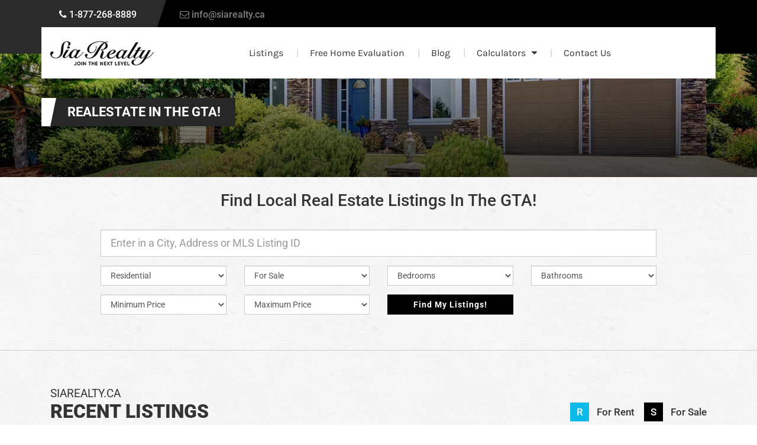

--- FILE ---
content_type: text/html; charset=UTF-8
request_url: https://siarealty.ca/
body_size: 13856
content:
<!doctype html>
<html lang="en-CA" class="no-js">
<head><style>img.lazy{min-height:1px}</style><link rel="preload" href="https://siarealty.ca/wp-content/plugins/w3-total-cache/pub/js/lazyload.min.js" as="script">
    <meta charset="UTF-8">
    
    <link href="//www.google-analytics.com" rel="dns-prefetch">
    <link href="https://siarealty.ca/wp-content/themes/mlsgta/favicon.ico" rel="shortcut icon">                                

    <meta http-equiv="X-UA-Compatible" content="IE=edge,chrome=1">
    <meta name="viewport" content="width=device-width, initial-scale=1.0">


    <link rel="stylesheet" href="https://siarealty.ca/wp-content/cache/minify/04d8a.css" media="all" />

     
     
    
    
    
    
    
    

    

    <!-- HTML5 shim and Respond.js for IE8 support of HTML5 elements and media queries -->
    <!-- WARNING: Respond.js doesn't work if you view the page via file:// -->
    <!--[if lt IE 9]>
    <script src="https://siarealty.ca/wp-content/themes/mlsgta/js/html5/html5shiv.min.js"></script>
    <script src="https://siarealty.ca/wp-content/themes/mlsgta/js/html5/respond.min.js"></script>
    <![endif]-->

    <style type="text/css">@font-face {font-family:Karla;font-style:normal;font-weight:400;src:url(/cf-fonts/s/karla/5.0.18/latin-ext/400/normal.woff2);unicode-range:U+0100-02AF,U+0304,U+0308,U+0329,U+1E00-1E9F,U+1EF2-1EFF,U+2020,U+20A0-20AB,U+20AD-20CF,U+2113,U+2C60-2C7F,U+A720-A7FF;font-display:swap;}@font-face {font-family:Karla;font-style:normal;font-weight:400;src:url(/cf-fonts/s/karla/5.0.18/latin/400/normal.woff2);unicode-range:U+0000-00FF,U+0131,U+0152-0153,U+02BB-02BC,U+02C6,U+02DA,U+02DC,U+0304,U+0308,U+0329,U+2000-206F,U+2074,U+20AC,U+2122,U+2191,U+2193,U+2212,U+2215,U+FEFF,U+FFFD;font-display:swap;}@font-face {font-family:Karla;font-style:italic;font-weight:400;src:url(/cf-fonts/s/karla/5.0.18/latin/400/italic.woff2);unicode-range:U+0000-00FF,U+0131,U+0152-0153,U+02BB-02BC,U+02C6,U+02DA,U+02DC,U+0304,U+0308,U+0329,U+2000-206F,U+2074,U+20AC,U+2122,U+2191,U+2193,U+2212,U+2215,U+FEFF,U+FFFD;font-display:swap;}@font-face {font-family:Karla;font-style:italic;font-weight:400;src:url(/cf-fonts/s/karla/5.0.18/latin-ext/400/italic.woff2);unicode-range:U+0100-02AF,U+0304,U+0308,U+0329,U+1E00-1E9F,U+1EF2-1EFF,U+2020,U+20A0-20AB,U+20AD-20CF,U+2113,U+2C60-2C7F,U+A720-A7FF;font-display:swap;}@font-face {font-family:Karla;font-style:normal;font-weight:700;src:url(/cf-fonts/s/karla/5.0.18/latin/700/normal.woff2);unicode-range:U+0000-00FF,U+0131,U+0152-0153,U+02BB-02BC,U+02C6,U+02DA,U+02DC,U+0304,U+0308,U+0329,U+2000-206F,U+2074,U+20AC,U+2122,U+2191,U+2193,U+2212,U+2215,U+FEFF,U+FFFD;font-display:swap;}@font-face {font-family:Karla;font-style:normal;font-weight:700;src:url(/cf-fonts/s/karla/5.0.18/latin-ext/700/normal.woff2);unicode-range:U+0100-02AF,U+0304,U+0308,U+0329,U+1E00-1E9F,U+1EF2-1EFF,U+2020,U+20A0-20AB,U+20AD-20CF,U+2113,U+2C60-2C7F,U+A720-A7FF;font-display:swap;}@font-face {font-family:Karla;font-style:italic;font-weight:700;src:url(/cf-fonts/s/karla/5.0.18/latin/700/italic.woff2);unicode-range:U+0000-00FF,U+0131,U+0152-0153,U+02BB-02BC,U+02C6,U+02DA,U+02DC,U+0304,U+0308,U+0329,U+2000-206F,U+2074,U+20AC,U+2122,U+2191,U+2193,U+2212,U+2215,U+FEFF,U+FFFD;font-display:swap;}@font-face {font-family:Karla;font-style:italic;font-weight:700;src:url(/cf-fonts/s/karla/5.0.18/latin-ext/700/italic.woff2);unicode-range:U+0100-02AF,U+0304,U+0308,U+0329,U+1E00-1E9F,U+1EF2-1EFF,U+2020,U+20A0-20AB,U+20AD-20CF,U+2113,U+2C60-2C7F,U+A720-A7FF;font-display:swap;}</style>
    <style type="text/css">@font-face {font-family:Roboto;font-style:normal;font-weight:400;src:url(/cf-fonts/s/roboto/5.0.11/latin-ext/400/normal.woff2);unicode-range:U+0100-02AF,U+0304,U+0308,U+0329,U+1E00-1E9F,U+1EF2-1EFF,U+2020,U+20A0-20AB,U+20AD-20CF,U+2113,U+2C60-2C7F,U+A720-A7FF;font-display:swap;}@font-face {font-family:Roboto;font-style:normal;font-weight:400;src:url(/cf-fonts/s/roboto/5.0.11/vietnamese/400/normal.woff2);unicode-range:U+0102-0103,U+0110-0111,U+0128-0129,U+0168-0169,U+01A0-01A1,U+01AF-01B0,U+0300-0301,U+0303-0304,U+0308-0309,U+0323,U+0329,U+1EA0-1EF9,U+20AB;font-display:swap;}@font-face {font-family:Roboto;font-style:normal;font-weight:400;src:url(/cf-fonts/s/roboto/5.0.11/greek/400/normal.woff2);unicode-range:U+0370-03FF;font-display:swap;}@font-face {font-family:Roboto;font-style:normal;font-weight:400;src:url(/cf-fonts/s/roboto/5.0.11/cyrillic/400/normal.woff2);unicode-range:U+0301,U+0400-045F,U+0490-0491,U+04B0-04B1,U+2116;font-display:swap;}@font-face {font-family:Roboto;font-style:normal;font-weight:400;src:url(/cf-fonts/s/roboto/5.0.11/cyrillic-ext/400/normal.woff2);unicode-range:U+0460-052F,U+1C80-1C88,U+20B4,U+2DE0-2DFF,U+A640-A69F,U+FE2E-FE2F;font-display:swap;}@font-face {font-family:Roboto;font-style:normal;font-weight:400;src:url(/cf-fonts/s/roboto/5.0.11/greek-ext/400/normal.woff2);unicode-range:U+1F00-1FFF;font-display:swap;}@font-face {font-family:Roboto;font-style:normal;font-weight:400;src:url(/cf-fonts/s/roboto/5.0.11/latin/400/normal.woff2);unicode-range:U+0000-00FF,U+0131,U+0152-0153,U+02BB-02BC,U+02C6,U+02DA,U+02DC,U+0304,U+0308,U+0329,U+2000-206F,U+2074,U+20AC,U+2122,U+2191,U+2193,U+2212,U+2215,U+FEFF,U+FFFD;font-display:swap;}@font-face {font-family:Roboto;font-style:normal;font-weight:100;src:url(/cf-fonts/s/roboto/5.0.11/greek-ext/100/normal.woff2);unicode-range:U+1F00-1FFF;font-display:swap;}@font-face {font-family:Roboto;font-style:normal;font-weight:100;src:url(/cf-fonts/s/roboto/5.0.11/vietnamese/100/normal.woff2);unicode-range:U+0102-0103,U+0110-0111,U+0128-0129,U+0168-0169,U+01A0-01A1,U+01AF-01B0,U+0300-0301,U+0303-0304,U+0308-0309,U+0323,U+0329,U+1EA0-1EF9,U+20AB;font-display:swap;}@font-face {font-family:Roboto;font-style:normal;font-weight:100;src:url(/cf-fonts/s/roboto/5.0.11/cyrillic/100/normal.woff2);unicode-range:U+0301,U+0400-045F,U+0490-0491,U+04B0-04B1,U+2116;font-display:swap;}@font-face {font-family:Roboto;font-style:normal;font-weight:100;src:url(/cf-fonts/s/roboto/5.0.11/cyrillic-ext/100/normal.woff2);unicode-range:U+0460-052F,U+1C80-1C88,U+20B4,U+2DE0-2DFF,U+A640-A69F,U+FE2E-FE2F;font-display:swap;}@font-face {font-family:Roboto;font-style:normal;font-weight:100;src:url(/cf-fonts/s/roboto/5.0.11/latin-ext/100/normal.woff2);unicode-range:U+0100-02AF,U+0304,U+0308,U+0329,U+1E00-1E9F,U+1EF2-1EFF,U+2020,U+20A0-20AB,U+20AD-20CF,U+2113,U+2C60-2C7F,U+A720-A7FF;font-display:swap;}@font-face {font-family:Roboto;font-style:normal;font-weight:100;src:url(/cf-fonts/s/roboto/5.0.11/greek/100/normal.woff2);unicode-range:U+0370-03FF;font-display:swap;}@font-face {font-family:Roboto;font-style:normal;font-weight:100;src:url(/cf-fonts/s/roboto/5.0.11/latin/100/normal.woff2);unicode-range:U+0000-00FF,U+0131,U+0152-0153,U+02BB-02BC,U+02C6,U+02DA,U+02DC,U+0304,U+0308,U+0329,U+2000-206F,U+2074,U+20AC,U+2122,U+2191,U+2193,U+2212,U+2215,U+FEFF,U+FFFD;font-display:swap;}@font-face {font-family:Roboto;font-style:italic;font-weight:100;src:url(/cf-fonts/s/roboto/5.0.11/cyrillic/100/italic.woff2);unicode-range:U+0301,U+0400-045F,U+0490-0491,U+04B0-04B1,U+2116;font-display:swap;}@font-face {font-family:Roboto;font-style:italic;font-weight:100;src:url(/cf-fonts/s/roboto/5.0.11/greek-ext/100/italic.woff2);unicode-range:U+1F00-1FFF;font-display:swap;}@font-face {font-family:Roboto;font-style:italic;font-weight:100;src:url(/cf-fonts/s/roboto/5.0.11/vietnamese/100/italic.woff2);unicode-range:U+0102-0103,U+0110-0111,U+0128-0129,U+0168-0169,U+01A0-01A1,U+01AF-01B0,U+0300-0301,U+0303-0304,U+0308-0309,U+0323,U+0329,U+1EA0-1EF9,U+20AB;font-display:swap;}@font-face {font-family:Roboto;font-style:italic;font-weight:100;src:url(/cf-fonts/s/roboto/5.0.11/cyrillic-ext/100/italic.woff2);unicode-range:U+0460-052F,U+1C80-1C88,U+20B4,U+2DE0-2DFF,U+A640-A69F,U+FE2E-FE2F;font-display:swap;}@font-face {font-family:Roboto;font-style:italic;font-weight:100;src:url(/cf-fonts/s/roboto/5.0.11/latin/100/italic.woff2);unicode-range:U+0000-00FF,U+0131,U+0152-0153,U+02BB-02BC,U+02C6,U+02DA,U+02DC,U+0304,U+0308,U+0329,U+2000-206F,U+2074,U+20AC,U+2122,U+2191,U+2193,U+2212,U+2215,U+FEFF,U+FFFD;font-display:swap;}@font-face {font-family:Roboto;font-style:italic;font-weight:100;src:url(/cf-fonts/s/roboto/5.0.11/greek/100/italic.woff2);unicode-range:U+0370-03FF;font-display:swap;}@font-face {font-family:Roboto;font-style:italic;font-weight:100;src:url(/cf-fonts/s/roboto/5.0.11/latin-ext/100/italic.woff2);unicode-range:U+0100-02AF,U+0304,U+0308,U+0329,U+1E00-1E9F,U+1EF2-1EFF,U+2020,U+20A0-20AB,U+20AD-20CF,U+2113,U+2C60-2C7F,U+A720-A7FF;font-display:swap;}@font-face {font-family:Roboto;font-style:normal;font-weight:300;src:url(/cf-fonts/s/roboto/5.0.11/cyrillic/300/normal.woff2);unicode-range:U+0301,U+0400-045F,U+0490-0491,U+04B0-04B1,U+2116;font-display:swap;}@font-face {font-family:Roboto;font-style:normal;font-weight:300;src:url(/cf-fonts/s/roboto/5.0.11/cyrillic-ext/300/normal.woff2);unicode-range:U+0460-052F,U+1C80-1C88,U+20B4,U+2DE0-2DFF,U+A640-A69F,U+FE2E-FE2F;font-display:swap;}@font-face {font-family:Roboto;font-style:normal;font-weight:300;src:url(/cf-fonts/s/roboto/5.0.11/greek-ext/300/normal.woff2);unicode-range:U+1F00-1FFF;font-display:swap;}@font-face {font-family:Roboto;font-style:normal;font-weight:300;src:url(/cf-fonts/s/roboto/5.0.11/greek/300/normal.woff2);unicode-range:U+0370-03FF;font-display:swap;}@font-face {font-family:Roboto;font-style:normal;font-weight:300;src:url(/cf-fonts/s/roboto/5.0.11/latin/300/normal.woff2);unicode-range:U+0000-00FF,U+0131,U+0152-0153,U+02BB-02BC,U+02C6,U+02DA,U+02DC,U+0304,U+0308,U+0329,U+2000-206F,U+2074,U+20AC,U+2122,U+2191,U+2193,U+2212,U+2215,U+FEFF,U+FFFD;font-display:swap;}@font-face {font-family:Roboto;font-style:normal;font-weight:300;src:url(/cf-fonts/s/roboto/5.0.11/latin-ext/300/normal.woff2);unicode-range:U+0100-02AF,U+0304,U+0308,U+0329,U+1E00-1E9F,U+1EF2-1EFF,U+2020,U+20A0-20AB,U+20AD-20CF,U+2113,U+2C60-2C7F,U+A720-A7FF;font-display:swap;}@font-face {font-family:Roboto;font-style:normal;font-weight:300;src:url(/cf-fonts/s/roboto/5.0.11/vietnamese/300/normal.woff2);unicode-range:U+0102-0103,U+0110-0111,U+0128-0129,U+0168-0169,U+01A0-01A1,U+01AF-01B0,U+0300-0301,U+0303-0304,U+0308-0309,U+0323,U+0329,U+1EA0-1EF9,U+20AB;font-display:swap;}@font-face {font-family:Roboto;font-style:italic;font-weight:300;src:url(/cf-fonts/s/roboto/5.0.11/greek-ext/300/italic.woff2);unicode-range:U+1F00-1FFF;font-display:swap;}@font-face {font-family:Roboto;font-style:italic;font-weight:300;src:url(/cf-fonts/s/roboto/5.0.11/cyrillic/300/italic.woff2);unicode-range:U+0301,U+0400-045F,U+0490-0491,U+04B0-04B1,U+2116;font-display:swap;}@font-face {font-family:Roboto;font-style:italic;font-weight:300;src:url(/cf-fonts/s/roboto/5.0.11/latin/300/italic.woff2);unicode-range:U+0000-00FF,U+0131,U+0152-0153,U+02BB-02BC,U+02C6,U+02DA,U+02DC,U+0304,U+0308,U+0329,U+2000-206F,U+2074,U+20AC,U+2122,U+2191,U+2193,U+2212,U+2215,U+FEFF,U+FFFD;font-display:swap;}@font-face {font-family:Roboto;font-style:italic;font-weight:300;src:url(/cf-fonts/s/roboto/5.0.11/latin-ext/300/italic.woff2);unicode-range:U+0100-02AF,U+0304,U+0308,U+0329,U+1E00-1E9F,U+1EF2-1EFF,U+2020,U+20A0-20AB,U+20AD-20CF,U+2113,U+2C60-2C7F,U+A720-A7FF;font-display:swap;}@font-face {font-family:Roboto;font-style:italic;font-weight:300;src:url(/cf-fonts/s/roboto/5.0.11/vietnamese/300/italic.woff2);unicode-range:U+0102-0103,U+0110-0111,U+0128-0129,U+0168-0169,U+01A0-01A1,U+01AF-01B0,U+0300-0301,U+0303-0304,U+0308-0309,U+0323,U+0329,U+1EA0-1EF9,U+20AB;font-display:swap;}@font-face {font-family:Roboto;font-style:italic;font-weight:300;src:url(/cf-fonts/s/roboto/5.0.11/greek/300/italic.woff2);unicode-range:U+0370-03FF;font-display:swap;}@font-face {font-family:Roboto;font-style:italic;font-weight:300;src:url(/cf-fonts/s/roboto/5.0.11/cyrillic-ext/300/italic.woff2);unicode-range:U+0460-052F,U+1C80-1C88,U+20B4,U+2DE0-2DFF,U+A640-A69F,U+FE2E-FE2F;font-display:swap;}@font-face {font-family:Roboto;font-style:italic;font-weight:400;src:url(/cf-fonts/s/roboto/5.0.11/latin/400/italic.woff2);unicode-range:U+0000-00FF,U+0131,U+0152-0153,U+02BB-02BC,U+02C6,U+02DA,U+02DC,U+0304,U+0308,U+0329,U+2000-206F,U+2074,U+20AC,U+2122,U+2191,U+2193,U+2212,U+2215,U+FEFF,U+FFFD;font-display:swap;}@font-face {font-family:Roboto;font-style:italic;font-weight:400;src:url(/cf-fonts/s/roboto/5.0.11/latin-ext/400/italic.woff2);unicode-range:U+0100-02AF,U+0304,U+0308,U+0329,U+1E00-1E9F,U+1EF2-1EFF,U+2020,U+20A0-20AB,U+20AD-20CF,U+2113,U+2C60-2C7F,U+A720-A7FF;font-display:swap;}@font-face {font-family:Roboto;font-style:italic;font-weight:400;src:url(/cf-fonts/s/roboto/5.0.11/vietnamese/400/italic.woff2);unicode-range:U+0102-0103,U+0110-0111,U+0128-0129,U+0168-0169,U+01A0-01A1,U+01AF-01B0,U+0300-0301,U+0303-0304,U+0308-0309,U+0323,U+0329,U+1EA0-1EF9,U+20AB;font-display:swap;}@font-face {font-family:Roboto;font-style:italic;font-weight:400;src:url(/cf-fonts/s/roboto/5.0.11/greek/400/italic.woff2);unicode-range:U+0370-03FF;font-display:swap;}@font-face {font-family:Roboto;font-style:italic;font-weight:400;src:url(/cf-fonts/s/roboto/5.0.11/cyrillic-ext/400/italic.woff2);unicode-range:U+0460-052F,U+1C80-1C88,U+20B4,U+2DE0-2DFF,U+A640-A69F,U+FE2E-FE2F;font-display:swap;}@font-face {font-family:Roboto;font-style:italic;font-weight:400;src:url(/cf-fonts/s/roboto/5.0.11/cyrillic/400/italic.woff2);unicode-range:U+0301,U+0400-045F,U+0490-0491,U+04B0-04B1,U+2116;font-display:swap;}@font-face {font-family:Roboto;font-style:italic;font-weight:400;src:url(/cf-fonts/s/roboto/5.0.11/greek-ext/400/italic.woff2);unicode-range:U+1F00-1FFF;font-display:swap;}@font-face {font-family:Roboto;font-style:normal;font-weight:500;src:url(/cf-fonts/s/roboto/5.0.11/cyrillic/500/normal.woff2);unicode-range:U+0301,U+0400-045F,U+0490-0491,U+04B0-04B1,U+2116;font-display:swap;}@font-face {font-family:Roboto;font-style:normal;font-weight:500;src:url(/cf-fonts/s/roboto/5.0.11/cyrillic-ext/500/normal.woff2);unicode-range:U+0460-052F,U+1C80-1C88,U+20B4,U+2DE0-2DFF,U+A640-A69F,U+FE2E-FE2F;font-display:swap;}@font-face {font-family:Roboto;font-style:normal;font-weight:500;src:url(/cf-fonts/s/roboto/5.0.11/greek/500/normal.woff2);unicode-range:U+0370-03FF;font-display:swap;}@font-face {font-family:Roboto;font-style:normal;font-weight:500;src:url(/cf-fonts/s/roboto/5.0.11/greek-ext/500/normal.woff2);unicode-range:U+1F00-1FFF;font-display:swap;}@font-face {font-family:Roboto;font-style:normal;font-weight:500;src:url(/cf-fonts/s/roboto/5.0.11/latin-ext/500/normal.woff2);unicode-range:U+0100-02AF,U+0304,U+0308,U+0329,U+1E00-1E9F,U+1EF2-1EFF,U+2020,U+20A0-20AB,U+20AD-20CF,U+2113,U+2C60-2C7F,U+A720-A7FF;font-display:swap;}@font-face {font-family:Roboto;font-style:normal;font-weight:500;src:url(/cf-fonts/s/roboto/5.0.11/vietnamese/500/normal.woff2);unicode-range:U+0102-0103,U+0110-0111,U+0128-0129,U+0168-0169,U+01A0-01A1,U+01AF-01B0,U+0300-0301,U+0303-0304,U+0308-0309,U+0323,U+0329,U+1EA0-1EF9,U+20AB;font-display:swap;}@font-face {font-family:Roboto;font-style:normal;font-weight:500;src:url(/cf-fonts/s/roboto/5.0.11/latin/500/normal.woff2);unicode-range:U+0000-00FF,U+0131,U+0152-0153,U+02BB-02BC,U+02C6,U+02DA,U+02DC,U+0304,U+0308,U+0329,U+2000-206F,U+2074,U+20AC,U+2122,U+2191,U+2193,U+2212,U+2215,U+FEFF,U+FFFD;font-display:swap;}@font-face {font-family:Roboto;font-style:italic;font-weight:500;src:url(/cf-fonts/s/roboto/5.0.11/greek-ext/500/italic.woff2);unicode-range:U+1F00-1FFF;font-display:swap;}@font-face {font-family:Roboto;font-style:italic;font-weight:500;src:url(/cf-fonts/s/roboto/5.0.11/vietnamese/500/italic.woff2);unicode-range:U+0102-0103,U+0110-0111,U+0128-0129,U+0168-0169,U+01A0-01A1,U+01AF-01B0,U+0300-0301,U+0303-0304,U+0308-0309,U+0323,U+0329,U+1EA0-1EF9,U+20AB;font-display:swap;}@font-face {font-family:Roboto;font-style:italic;font-weight:500;src:url(/cf-fonts/s/roboto/5.0.11/greek/500/italic.woff2);unicode-range:U+0370-03FF;font-display:swap;}@font-face {font-family:Roboto;font-style:italic;font-weight:500;src:url(/cf-fonts/s/roboto/5.0.11/latin/500/italic.woff2);unicode-range:U+0000-00FF,U+0131,U+0152-0153,U+02BB-02BC,U+02C6,U+02DA,U+02DC,U+0304,U+0308,U+0329,U+2000-206F,U+2074,U+20AC,U+2122,U+2191,U+2193,U+2212,U+2215,U+FEFF,U+FFFD;font-display:swap;}@font-face {font-family:Roboto;font-style:italic;font-weight:500;src:url(/cf-fonts/s/roboto/5.0.11/latin-ext/500/italic.woff2);unicode-range:U+0100-02AF,U+0304,U+0308,U+0329,U+1E00-1E9F,U+1EF2-1EFF,U+2020,U+20A0-20AB,U+20AD-20CF,U+2113,U+2C60-2C7F,U+A720-A7FF;font-display:swap;}@font-face {font-family:Roboto;font-style:italic;font-weight:500;src:url(/cf-fonts/s/roboto/5.0.11/cyrillic/500/italic.woff2);unicode-range:U+0301,U+0400-045F,U+0490-0491,U+04B0-04B1,U+2116;font-display:swap;}@font-face {font-family:Roboto;font-style:italic;font-weight:500;src:url(/cf-fonts/s/roboto/5.0.11/cyrillic-ext/500/italic.woff2);unicode-range:U+0460-052F,U+1C80-1C88,U+20B4,U+2DE0-2DFF,U+A640-A69F,U+FE2E-FE2F;font-display:swap;}@font-face {font-family:Roboto;font-style:normal;font-weight:700;src:url(/cf-fonts/s/roboto/5.0.11/vietnamese/700/normal.woff2);unicode-range:U+0102-0103,U+0110-0111,U+0128-0129,U+0168-0169,U+01A0-01A1,U+01AF-01B0,U+0300-0301,U+0303-0304,U+0308-0309,U+0323,U+0329,U+1EA0-1EF9,U+20AB;font-display:swap;}@font-face {font-family:Roboto;font-style:normal;font-weight:700;src:url(/cf-fonts/s/roboto/5.0.11/greek-ext/700/normal.woff2);unicode-range:U+1F00-1FFF;font-display:swap;}@font-face {font-family:Roboto;font-style:normal;font-weight:700;src:url(/cf-fonts/s/roboto/5.0.11/greek/700/normal.woff2);unicode-range:U+0370-03FF;font-display:swap;}@font-face {font-family:Roboto;font-style:normal;font-weight:700;src:url(/cf-fonts/s/roboto/5.0.11/cyrillic/700/normal.woff2);unicode-range:U+0301,U+0400-045F,U+0490-0491,U+04B0-04B1,U+2116;font-display:swap;}@font-face {font-family:Roboto;font-style:normal;font-weight:700;src:url(/cf-fonts/s/roboto/5.0.11/latin/700/normal.woff2);unicode-range:U+0000-00FF,U+0131,U+0152-0153,U+02BB-02BC,U+02C6,U+02DA,U+02DC,U+0304,U+0308,U+0329,U+2000-206F,U+2074,U+20AC,U+2122,U+2191,U+2193,U+2212,U+2215,U+FEFF,U+FFFD;font-display:swap;}@font-face {font-family:Roboto;font-style:normal;font-weight:700;src:url(/cf-fonts/s/roboto/5.0.11/latin-ext/700/normal.woff2);unicode-range:U+0100-02AF,U+0304,U+0308,U+0329,U+1E00-1E9F,U+1EF2-1EFF,U+2020,U+20A0-20AB,U+20AD-20CF,U+2113,U+2C60-2C7F,U+A720-A7FF;font-display:swap;}@font-face {font-family:Roboto;font-style:normal;font-weight:700;src:url(/cf-fonts/s/roboto/5.0.11/cyrillic-ext/700/normal.woff2);unicode-range:U+0460-052F,U+1C80-1C88,U+20B4,U+2DE0-2DFF,U+A640-A69F,U+FE2E-FE2F;font-display:swap;}@font-face {font-family:Roboto;font-style:italic;font-weight:700;src:url(/cf-fonts/s/roboto/5.0.11/cyrillic/700/italic.woff2);unicode-range:U+0301,U+0400-045F,U+0490-0491,U+04B0-04B1,U+2116;font-display:swap;}@font-face {font-family:Roboto;font-style:italic;font-weight:700;src:url(/cf-fonts/s/roboto/5.0.11/greek-ext/700/italic.woff2);unicode-range:U+1F00-1FFF;font-display:swap;}@font-face {font-family:Roboto;font-style:italic;font-weight:700;src:url(/cf-fonts/s/roboto/5.0.11/latin-ext/700/italic.woff2);unicode-range:U+0100-02AF,U+0304,U+0308,U+0329,U+1E00-1E9F,U+1EF2-1EFF,U+2020,U+20A0-20AB,U+20AD-20CF,U+2113,U+2C60-2C7F,U+A720-A7FF;font-display:swap;}@font-face {font-family:Roboto;font-style:italic;font-weight:700;src:url(/cf-fonts/s/roboto/5.0.11/vietnamese/700/italic.woff2);unicode-range:U+0102-0103,U+0110-0111,U+0128-0129,U+0168-0169,U+01A0-01A1,U+01AF-01B0,U+0300-0301,U+0303-0304,U+0308-0309,U+0323,U+0329,U+1EA0-1EF9,U+20AB;font-display:swap;}@font-face {font-family:Roboto;font-style:italic;font-weight:700;src:url(/cf-fonts/s/roboto/5.0.11/greek/700/italic.woff2);unicode-range:U+0370-03FF;font-display:swap;}@font-face {font-family:Roboto;font-style:italic;font-weight:700;src:url(/cf-fonts/s/roboto/5.0.11/cyrillic-ext/700/italic.woff2);unicode-range:U+0460-052F,U+1C80-1C88,U+20B4,U+2DE0-2DFF,U+A640-A69F,U+FE2E-FE2F;font-display:swap;}@font-face {font-family:Roboto;font-style:italic;font-weight:700;src:url(/cf-fonts/s/roboto/5.0.11/latin/700/italic.woff2);unicode-range:U+0000-00FF,U+0131,U+0152-0153,U+02BB-02BC,U+02C6,U+02DA,U+02DC,U+0304,U+0308,U+0329,U+2000-206F,U+2074,U+20AC,U+2122,U+2191,U+2193,U+2212,U+2215,U+FEFF,U+FFFD;font-display:swap;}@font-face {font-family:Roboto;font-style:normal;font-weight:900;src:url(/cf-fonts/s/roboto/5.0.11/greek-ext/900/normal.woff2);unicode-range:U+1F00-1FFF;font-display:swap;}@font-face {font-family:Roboto;font-style:normal;font-weight:900;src:url(/cf-fonts/s/roboto/5.0.11/latin/900/normal.woff2);unicode-range:U+0000-00FF,U+0131,U+0152-0153,U+02BB-02BC,U+02C6,U+02DA,U+02DC,U+0304,U+0308,U+0329,U+2000-206F,U+2074,U+20AC,U+2122,U+2191,U+2193,U+2212,U+2215,U+FEFF,U+FFFD;font-display:swap;}@font-face {font-family:Roboto;font-style:normal;font-weight:900;src:url(/cf-fonts/s/roboto/5.0.11/cyrillic-ext/900/normal.woff2);unicode-range:U+0460-052F,U+1C80-1C88,U+20B4,U+2DE0-2DFF,U+A640-A69F,U+FE2E-FE2F;font-display:swap;}@font-face {font-family:Roboto;font-style:normal;font-weight:900;src:url(/cf-fonts/s/roboto/5.0.11/vietnamese/900/normal.woff2);unicode-range:U+0102-0103,U+0110-0111,U+0128-0129,U+0168-0169,U+01A0-01A1,U+01AF-01B0,U+0300-0301,U+0303-0304,U+0308-0309,U+0323,U+0329,U+1EA0-1EF9,U+20AB;font-display:swap;}@font-face {font-family:Roboto;font-style:normal;font-weight:900;src:url(/cf-fonts/s/roboto/5.0.11/cyrillic/900/normal.woff2);unicode-range:U+0301,U+0400-045F,U+0490-0491,U+04B0-04B1,U+2116;font-display:swap;}@font-face {font-family:Roboto;font-style:normal;font-weight:900;src:url(/cf-fonts/s/roboto/5.0.11/latin-ext/900/normal.woff2);unicode-range:U+0100-02AF,U+0304,U+0308,U+0329,U+1E00-1E9F,U+1EF2-1EFF,U+2020,U+20A0-20AB,U+20AD-20CF,U+2113,U+2C60-2C7F,U+A720-A7FF;font-display:swap;}@font-face {font-family:Roboto;font-style:normal;font-weight:900;src:url(/cf-fonts/s/roboto/5.0.11/greek/900/normal.woff2);unicode-range:U+0370-03FF;font-display:swap;}@font-face {font-family:Roboto;font-style:italic;font-weight:900;src:url(/cf-fonts/s/roboto/5.0.11/cyrillic-ext/900/italic.woff2);unicode-range:U+0460-052F,U+1C80-1C88,U+20B4,U+2DE0-2DFF,U+A640-A69F,U+FE2E-FE2F;font-display:swap;}@font-face {font-family:Roboto;font-style:italic;font-weight:900;src:url(/cf-fonts/s/roboto/5.0.11/latin/900/italic.woff2);unicode-range:U+0000-00FF,U+0131,U+0152-0153,U+02BB-02BC,U+02C6,U+02DA,U+02DC,U+0304,U+0308,U+0329,U+2000-206F,U+2074,U+20AC,U+2122,U+2191,U+2193,U+2212,U+2215,U+FEFF,U+FFFD;font-display:swap;}@font-face {font-family:Roboto;font-style:italic;font-weight:900;src:url(/cf-fonts/s/roboto/5.0.11/vietnamese/900/italic.woff2);unicode-range:U+0102-0103,U+0110-0111,U+0128-0129,U+0168-0169,U+01A0-01A1,U+01AF-01B0,U+0300-0301,U+0303-0304,U+0308-0309,U+0323,U+0329,U+1EA0-1EF9,U+20AB;font-display:swap;}@font-face {font-family:Roboto;font-style:italic;font-weight:900;src:url(/cf-fonts/s/roboto/5.0.11/greek-ext/900/italic.woff2);unicode-range:U+1F00-1FFF;font-display:swap;}@font-face {font-family:Roboto;font-style:italic;font-weight:900;src:url(/cf-fonts/s/roboto/5.0.11/latin-ext/900/italic.woff2);unicode-range:U+0100-02AF,U+0304,U+0308,U+0329,U+1E00-1E9F,U+1EF2-1EFF,U+2020,U+20A0-20AB,U+20AD-20CF,U+2113,U+2C60-2C7F,U+A720-A7FF;font-display:swap;}@font-face {font-family:Roboto;font-style:italic;font-weight:900;src:url(/cf-fonts/s/roboto/5.0.11/greek/900/italic.woff2);unicode-range:U+0370-03FF;font-display:swap;}@font-face {font-family:Roboto;font-style:italic;font-weight:900;src:url(/cf-fonts/s/roboto/5.0.11/cyrillic/900/italic.woff2);unicode-range:U+0301,U+0400-045F,U+0490-0491,U+04B0-04B1,U+2116;font-display:swap;}</style>
    <style type="text/css">@font-face {font-family:Lora;font-style:normal;font-weight:400;src:url(/cf-fonts/s/lora/5.0.11/latin/400/normal.woff2);unicode-range:U+0000-00FF,U+0131,U+0152-0153,U+02BB-02BC,U+02C6,U+02DA,U+02DC,U+0304,U+0308,U+0329,U+2000-206F,U+2074,U+20AC,U+2122,U+2191,U+2193,U+2212,U+2215,U+FEFF,U+FFFD;font-display:swap;}@font-face {font-family:Lora;font-style:normal;font-weight:400;src:url(/cf-fonts/s/lora/5.0.11/latin-ext/400/normal.woff2);unicode-range:U+0100-02AF,U+0304,U+0308,U+0329,U+1E00-1E9F,U+1EF2-1EFF,U+2020,U+20A0-20AB,U+20AD-20CF,U+2113,U+2C60-2C7F,U+A720-A7FF;font-display:swap;}@font-face {font-family:Lora;font-style:normal;font-weight:400;src:url(/cf-fonts/s/lora/5.0.11/cyrillic/400/normal.woff2);unicode-range:U+0301,U+0400-045F,U+0490-0491,U+04B0-04B1,U+2116;font-display:swap;}@font-face {font-family:Lora;font-style:normal;font-weight:400;src:url(/cf-fonts/s/lora/5.0.11/vietnamese/400/normal.woff2);unicode-range:U+0102-0103,U+0110-0111,U+0128-0129,U+0168-0169,U+01A0-01A1,U+01AF-01B0,U+0300-0301,U+0303-0304,U+0308-0309,U+0323,U+0329,U+1EA0-1EF9,U+20AB;font-display:swap;}@font-face {font-family:Lora;font-style:normal;font-weight:400;src:url(/cf-fonts/s/lora/5.0.11/cyrillic-ext/400/normal.woff2);unicode-range:U+0460-052F,U+1C80-1C88,U+20B4,U+2DE0-2DFF,U+A640-A69F,U+FE2E-FE2F;font-display:swap;}@font-face {font-family:Lora;font-style:italic;font-weight:400;src:url(/cf-fonts/s/lora/5.0.11/cyrillic/400/italic.woff2);unicode-range:U+0301,U+0400-045F,U+0490-0491,U+04B0-04B1,U+2116;font-display:swap;}@font-face {font-family:Lora;font-style:italic;font-weight:400;src:url(/cf-fonts/s/lora/5.0.11/cyrillic-ext/400/italic.woff2);unicode-range:U+0460-052F,U+1C80-1C88,U+20B4,U+2DE0-2DFF,U+A640-A69F,U+FE2E-FE2F;font-display:swap;}@font-face {font-family:Lora;font-style:italic;font-weight:400;src:url(/cf-fonts/s/lora/5.0.11/vietnamese/400/italic.woff2);unicode-range:U+0102-0103,U+0110-0111,U+0128-0129,U+0168-0169,U+01A0-01A1,U+01AF-01B0,U+0300-0301,U+0303-0304,U+0308-0309,U+0323,U+0329,U+1EA0-1EF9,U+20AB;font-display:swap;}@font-face {font-family:Lora;font-style:italic;font-weight:400;src:url(/cf-fonts/s/lora/5.0.11/latin/400/italic.woff2);unicode-range:U+0000-00FF,U+0131,U+0152-0153,U+02BB-02BC,U+02C6,U+02DA,U+02DC,U+0304,U+0308,U+0329,U+2000-206F,U+2074,U+20AC,U+2122,U+2191,U+2193,U+2212,U+2215,U+FEFF,U+FFFD;font-display:swap;}@font-face {font-family:Lora;font-style:italic;font-weight:400;src:url(/cf-fonts/s/lora/5.0.11/latin-ext/400/italic.woff2);unicode-range:U+0100-02AF,U+0304,U+0308,U+0329,U+1E00-1E9F,U+1EF2-1EFF,U+2020,U+20A0-20AB,U+20AD-20CF,U+2113,U+2C60-2C7F,U+A720-A7FF;font-display:swap;}@font-face {font-family:Lora;font-style:normal;font-weight:700;src:url(/cf-fonts/s/lora/5.0.11/vietnamese/700/normal.woff2);unicode-range:U+0102-0103,U+0110-0111,U+0128-0129,U+0168-0169,U+01A0-01A1,U+01AF-01B0,U+0300-0301,U+0303-0304,U+0308-0309,U+0323,U+0329,U+1EA0-1EF9,U+20AB;font-display:swap;}@font-face {font-family:Lora;font-style:normal;font-weight:700;src:url(/cf-fonts/s/lora/5.0.11/latin/700/normal.woff2);unicode-range:U+0000-00FF,U+0131,U+0152-0153,U+02BB-02BC,U+02C6,U+02DA,U+02DC,U+0304,U+0308,U+0329,U+2000-206F,U+2074,U+20AC,U+2122,U+2191,U+2193,U+2212,U+2215,U+FEFF,U+FFFD;font-display:swap;}@font-face {font-family:Lora;font-style:normal;font-weight:700;src:url(/cf-fonts/s/lora/5.0.11/cyrillic/700/normal.woff2);unicode-range:U+0301,U+0400-045F,U+0490-0491,U+04B0-04B1,U+2116;font-display:swap;}@font-face {font-family:Lora;font-style:normal;font-weight:700;src:url(/cf-fonts/s/lora/5.0.11/cyrillic-ext/700/normal.woff2);unicode-range:U+0460-052F,U+1C80-1C88,U+20B4,U+2DE0-2DFF,U+A640-A69F,U+FE2E-FE2F;font-display:swap;}@font-face {font-family:Lora;font-style:normal;font-weight:700;src:url(/cf-fonts/s/lora/5.0.11/latin-ext/700/normal.woff2);unicode-range:U+0100-02AF,U+0304,U+0308,U+0329,U+1E00-1E9F,U+1EF2-1EFF,U+2020,U+20A0-20AB,U+20AD-20CF,U+2113,U+2C60-2C7F,U+A720-A7FF;font-display:swap;}@font-face {font-family:Lora;font-style:italic;font-weight:700;src:url(/cf-fonts/s/lora/5.0.11/cyrillic/700/italic.woff2);unicode-range:U+0301,U+0400-045F,U+0490-0491,U+04B0-04B1,U+2116;font-display:swap;}@font-face {font-family:Lora;font-style:italic;font-weight:700;src:url(/cf-fonts/s/lora/5.0.11/latin-ext/700/italic.woff2);unicode-range:U+0100-02AF,U+0304,U+0308,U+0329,U+1E00-1E9F,U+1EF2-1EFF,U+2020,U+20A0-20AB,U+20AD-20CF,U+2113,U+2C60-2C7F,U+A720-A7FF;font-display:swap;}@font-face {font-family:Lora;font-style:italic;font-weight:700;src:url(/cf-fonts/s/lora/5.0.11/latin/700/italic.woff2);unicode-range:U+0000-00FF,U+0131,U+0152-0153,U+02BB-02BC,U+02C6,U+02DA,U+02DC,U+0304,U+0308,U+0329,U+2000-206F,U+2074,U+20AC,U+2122,U+2191,U+2193,U+2212,U+2215,U+FEFF,U+FFFD;font-display:swap;}@font-face {font-family:Lora;font-style:italic;font-weight:700;src:url(/cf-fonts/s/lora/5.0.11/vietnamese/700/italic.woff2);unicode-range:U+0102-0103,U+0110-0111,U+0128-0129,U+0168-0169,U+01A0-01A1,U+01AF-01B0,U+0300-0301,U+0303-0304,U+0308-0309,U+0323,U+0329,U+1EA0-1EF9,U+20AB;font-display:swap;}@font-face {font-family:Lora;font-style:italic;font-weight:700;src:url(/cf-fonts/s/lora/5.0.11/cyrillic-ext/700/italic.woff2);unicode-range:U+0460-052F,U+1C80-1C88,U+20B4,U+2DE0-2DFF,U+A640-A69F,U+FE2E-FE2F;font-display:swap;}</style>
     <title>SiaRealty - Your Source For Toronto &amp; Area Real Estate Listings!</title>
    <meta name='robots' content='index, follow, max-image-preview:large, max-snippet:-1, max-video-preview:-1' />

	<!-- This site is optimized with the Yoast SEO plugin v22.9 - https://yoast.com/wordpress/plugins/seo/ -->
	<meta name="description" content="Easy to use, easy to find your new home or condo for sale or rent in the Toronto and surrounding area. Visit MLSGTA today!" />
	<link rel="canonical" href="https://siarealty.ca/" />
	<meta property="og:locale" content="en_US" />
	<meta property="og:type" content="website" />
	<meta property="og:title" content="Your Source For Toronto &amp; Area Real Estate Listings!" />
	<meta property="og:description" content="Easy to use, easy to find your new home or condo for sale or rent in the Toronto and surrounding area. Visit MLSGTA today!" />
	<meta property="og:url" content="https://siarealty.ca/" />
	<meta property="og:site_name" content="SiaRealty.ca" />
	<meta property="article:modified_time" content="2017-12-06T10:03:31+00:00" />
	<meta name="twitter:card" content="summary_large_image" />
	<script type="application/ld+json" class="yoast-schema-graph">{"@context":"https://schema.org","@graph":[{"@type":"WebPage","@id":"https://siarealty.ca/","url":"https://siarealty.ca/","name":"Your Source For Toronto & Area Real Estate Listings!","isPartOf":{"@id":"https://siarealty.ca/#website"},"datePublished":"2017-07-12T02:53:48+00:00","dateModified":"2017-12-06T10:03:31+00:00","description":"Easy to use, easy to find your new home or condo for sale or rent in the Toronto and surrounding area. Visit MLSGTA today!","breadcrumb":{"@id":"https://siarealty.ca/#breadcrumb"},"inLanguage":"en-CA","potentialAction":[{"@type":"ReadAction","target":["https://siarealty.ca/"]}]},{"@type":"BreadcrumbList","@id":"https://siarealty.ca/#breadcrumb","itemListElement":[{"@type":"ListItem","position":1,"name":"Home"}]},{"@type":"WebSite","@id":"https://siarealty.ca/#website","url":"https://siarealty.ca/","name":"SiaRealty.ca","description":"Your Source for Toronto &amp; Area Real Estate","potentialAction":[{"@type":"SearchAction","target":{"@type":"EntryPoint","urlTemplate":"https://siarealty.ca/?s={search_term_string}"},"query-input":"required name=search_term_string"}],"inLanguage":"en-CA"}]}</script>
	<!-- / Yoast SEO plugin. -->


<script type="3dda288fba448cdd3330e1f5-text/javascript">
/* <![CDATA[ */
window._wpemojiSettings = {"baseUrl":"https:\/\/s.w.org\/images\/core\/emoji\/15.0.3\/72x72\/","ext":".png","svgUrl":"https:\/\/s.w.org\/images\/core\/emoji\/15.0.3\/svg\/","svgExt":".svg","source":{"concatemoji":"https:\/\/siarealty.ca\/wp-includes\/js\/wp-emoji-release.min.js?ver=6.5.7"}};
/*! This file is auto-generated */
!function(i,n){var o,s,e;function c(e){try{var t={supportTests:e,timestamp:(new Date).valueOf()};sessionStorage.setItem(o,JSON.stringify(t))}catch(e){}}function p(e,t,n){e.clearRect(0,0,e.canvas.width,e.canvas.height),e.fillText(t,0,0);var t=new Uint32Array(e.getImageData(0,0,e.canvas.width,e.canvas.height).data),r=(e.clearRect(0,0,e.canvas.width,e.canvas.height),e.fillText(n,0,0),new Uint32Array(e.getImageData(0,0,e.canvas.width,e.canvas.height).data));return t.every(function(e,t){return e===r[t]})}function u(e,t,n){switch(t){case"flag":return n(e,"\ud83c\udff3\ufe0f\u200d\u26a7\ufe0f","\ud83c\udff3\ufe0f\u200b\u26a7\ufe0f")?!1:!n(e,"\ud83c\uddfa\ud83c\uddf3","\ud83c\uddfa\u200b\ud83c\uddf3")&&!n(e,"\ud83c\udff4\udb40\udc67\udb40\udc62\udb40\udc65\udb40\udc6e\udb40\udc67\udb40\udc7f","\ud83c\udff4\u200b\udb40\udc67\u200b\udb40\udc62\u200b\udb40\udc65\u200b\udb40\udc6e\u200b\udb40\udc67\u200b\udb40\udc7f");case"emoji":return!n(e,"\ud83d\udc26\u200d\u2b1b","\ud83d\udc26\u200b\u2b1b")}return!1}function f(e,t,n){var r="undefined"!=typeof WorkerGlobalScope&&self instanceof WorkerGlobalScope?new OffscreenCanvas(300,150):i.createElement("canvas"),a=r.getContext("2d",{willReadFrequently:!0}),o=(a.textBaseline="top",a.font="600 32px Arial",{});return e.forEach(function(e){o[e]=t(a,e,n)}),o}function t(e){var t=i.createElement("script");t.src=e,t.defer=!0,i.head.appendChild(t)}"undefined"!=typeof Promise&&(o="wpEmojiSettingsSupports",s=["flag","emoji"],n.supports={everything:!0,everythingExceptFlag:!0},e=new Promise(function(e){i.addEventListener("DOMContentLoaded",e,{once:!0})}),new Promise(function(t){var n=function(){try{var e=JSON.parse(sessionStorage.getItem(o));if("object"==typeof e&&"number"==typeof e.timestamp&&(new Date).valueOf()<e.timestamp+604800&&"object"==typeof e.supportTests)return e.supportTests}catch(e){}return null}();if(!n){if("undefined"!=typeof Worker&&"undefined"!=typeof OffscreenCanvas&&"undefined"!=typeof URL&&URL.createObjectURL&&"undefined"!=typeof Blob)try{var e="postMessage("+f.toString()+"("+[JSON.stringify(s),u.toString(),p.toString()].join(",")+"));",r=new Blob([e],{type:"text/javascript"}),a=new Worker(URL.createObjectURL(r),{name:"wpTestEmojiSupports"});return void(a.onmessage=function(e){c(n=e.data),a.terminate(),t(n)})}catch(e){}c(n=f(s,u,p))}t(n)}).then(function(e){for(var t in e)n.supports[t]=e[t],n.supports.everything=n.supports.everything&&n.supports[t],"flag"!==t&&(n.supports.everythingExceptFlag=n.supports.everythingExceptFlag&&n.supports[t]);n.supports.everythingExceptFlag=n.supports.everythingExceptFlag&&!n.supports.flag,n.DOMReady=!1,n.readyCallback=function(){n.DOMReady=!0}}).then(function(){return e}).then(function(){var e;n.supports.everything||(n.readyCallback(),(e=n.source||{}).concatemoji?t(e.concatemoji):e.wpemoji&&e.twemoji&&(t(e.twemoji),t(e.wpemoji)))}))}((window,document),window._wpemojiSettings);
/* ]]> */
</script>
<style id='wp-emoji-styles-inline-css' type='text/css'>

	img.wp-smiley, img.emoji {
		display: inline !important;
		border: none !important;
		box-shadow: none !important;
		height: 1em !important;
		width: 1em !important;
		margin: 0 0.07em !important;
		vertical-align: -0.1em !important;
		background: none !important;
		padding: 0 !important;
	}
</style>
<link rel="stylesheet" href="https://siarealty.ca/wp-content/cache/minify/a5ff7.css" media="all" />

<style id='classic-theme-styles-inline-css' type='text/css'>
/*! This file is auto-generated */
.wp-block-button__link{color:#fff;background-color:#32373c;border-radius:9999px;box-shadow:none;text-decoration:none;padding:calc(.667em + 2px) calc(1.333em + 2px);font-size:1.125em}.wp-block-file__button{background:#32373c;color:#fff;text-decoration:none}
</style>
<style id='global-styles-inline-css' type='text/css'>
body{--wp--preset--color--black: #000000;--wp--preset--color--cyan-bluish-gray: #abb8c3;--wp--preset--color--white: #ffffff;--wp--preset--color--pale-pink: #f78da7;--wp--preset--color--vivid-red: #cf2e2e;--wp--preset--color--luminous-vivid-orange: #ff6900;--wp--preset--color--luminous-vivid-amber: #fcb900;--wp--preset--color--light-green-cyan: #7bdcb5;--wp--preset--color--vivid-green-cyan: #00d084;--wp--preset--color--pale-cyan-blue: #8ed1fc;--wp--preset--color--vivid-cyan-blue: #0693e3;--wp--preset--color--vivid-purple: #9b51e0;--wp--preset--gradient--vivid-cyan-blue-to-vivid-purple: linear-gradient(135deg,rgba(6,147,227,1) 0%,rgb(155,81,224) 100%);--wp--preset--gradient--light-green-cyan-to-vivid-green-cyan: linear-gradient(135deg,rgb(122,220,180) 0%,rgb(0,208,130) 100%);--wp--preset--gradient--luminous-vivid-amber-to-luminous-vivid-orange: linear-gradient(135deg,rgba(252,185,0,1) 0%,rgba(255,105,0,1) 100%);--wp--preset--gradient--luminous-vivid-orange-to-vivid-red: linear-gradient(135deg,rgba(255,105,0,1) 0%,rgb(207,46,46) 100%);--wp--preset--gradient--very-light-gray-to-cyan-bluish-gray: linear-gradient(135deg,rgb(238,238,238) 0%,rgb(169,184,195) 100%);--wp--preset--gradient--cool-to-warm-spectrum: linear-gradient(135deg,rgb(74,234,220) 0%,rgb(151,120,209) 20%,rgb(207,42,186) 40%,rgb(238,44,130) 60%,rgb(251,105,98) 80%,rgb(254,248,76) 100%);--wp--preset--gradient--blush-light-purple: linear-gradient(135deg,rgb(255,206,236) 0%,rgb(152,150,240) 100%);--wp--preset--gradient--blush-bordeaux: linear-gradient(135deg,rgb(254,205,165) 0%,rgb(254,45,45) 50%,rgb(107,0,62) 100%);--wp--preset--gradient--luminous-dusk: linear-gradient(135deg,rgb(255,203,112) 0%,rgb(199,81,192) 50%,rgb(65,88,208) 100%);--wp--preset--gradient--pale-ocean: linear-gradient(135deg,rgb(255,245,203) 0%,rgb(182,227,212) 50%,rgb(51,167,181) 100%);--wp--preset--gradient--electric-grass: linear-gradient(135deg,rgb(202,248,128) 0%,rgb(113,206,126) 100%);--wp--preset--gradient--midnight: linear-gradient(135deg,rgb(2,3,129) 0%,rgb(40,116,252) 100%);--wp--preset--font-size--small: 13px;--wp--preset--font-size--medium: 20px;--wp--preset--font-size--large: 36px;--wp--preset--font-size--x-large: 42px;--wp--preset--spacing--20: 0.44rem;--wp--preset--spacing--30: 0.67rem;--wp--preset--spacing--40: 1rem;--wp--preset--spacing--50: 1.5rem;--wp--preset--spacing--60: 2.25rem;--wp--preset--spacing--70: 3.38rem;--wp--preset--spacing--80: 5.06rem;--wp--preset--shadow--natural: 6px 6px 9px rgba(0, 0, 0, 0.2);--wp--preset--shadow--deep: 12px 12px 50px rgba(0, 0, 0, 0.4);--wp--preset--shadow--sharp: 6px 6px 0px rgba(0, 0, 0, 0.2);--wp--preset--shadow--outlined: 6px 6px 0px -3px rgba(255, 255, 255, 1), 6px 6px rgba(0, 0, 0, 1);--wp--preset--shadow--crisp: 6px 6px 0px rgba(0, 0, 0, 1);}:where(.is-layout-flex){gap: 0.5em;}:where(.is-layout-grid){gap: 0.5em;}body .is-layout-flex{display: flex;}body .is-layout-flex{flex-wrap: wrap;align-items: center;}body .is-layout-flex > *{margin: 0;}body .is-layout-grid{display: grid;}body .is-layout-grid > *{margin: 0;}:where(.wp-block-columns.is-layout-flex){gap: 2em;}:where(.wp-block-columns.is-layout-grid){gap: 2em;}:where(.wp-block-post-template.is-layout-flex){gap: 1.25em;}:where(.wp-block-post-template.is-layout-grid){gap: 1.25em;}.has-black-color{color: var(--wp--preset--color--black) !important;}.has-cyan-bluish-gray-color{color: var(--wp--preset--color--cyan-bluish-gray) !important;}.has-white-color{color: var(--wp--preset--color--white) !important;}.has-pale-pink-color{color: var(--wp--preset--color--pale-pink) !important;}.has-vivid-red-color{color: var(--wp--preset--color--vivid-red) !important;}.has-luminous-vivid-orange-color{color: var(--wp--preset--color--luminous-vivid-orange) !important;}.has-luminous-vivid-amber-color{color: var(--wp--preset--color--luminous-vivid-amber) !important;}.has-light-green-cyan-color{color: var(--wp--preset--color--light-green-cyan) !important;}.has-vivid-green-cyan-color{color: var(--wp--preset--color--vivid-green-cyan) !important;}.has-pale-cyan-blue-color{color: var(--wp--preset--color--pale-cyan-blue) !important;}.has-vivid-cyan-blue-color{color: var(--wp--preset--color--vivid-cyan-blue) !important;}.has-vivid-purple-color{color: var(--wp--preset--color--vivid-purple) !important;}.has-black-background-color{background-color: var(--wp--preset--color--black) !important;}.has-cyan-bluish-gray-background-color{background-color: var(--wp--preset--color--cyan-bluish-gray) !important;}.has-white-background-color{background-color: var(--wp--preset--color--white) !important;}.has-pale-pink-background-color{background-color: var(--wp--preset--color--pale-pink) !important;}.has-vivid-red-background-color{background-color: var(--wp--preset--color--vivid-red) !important;}.has-luminous-vivid-orange-background-color{background-color: var(--wp--preset--color--luminous-vivid-orange) !important;}.has-luminous-vivid-amber-background-color{background-color: var(--wp--preset--color--luminous-vivid-amber) !important;}.has-light-green-cyan-background-color{background-color: var(--wp--preset--color--light-green-cyan) !important;}.has-vivid-green-cyan-background-color{background-color: var(--wp--preset--color--vivid-green-cyan) !important;}.has-pale-cyan-blue-background-color{background-color: var(--wp--preset--color--pale-cyan-blue) !important;}.has-vivid-cyan-blue-background-color{background-color: var(--wp--preset--color--vivid-cyan-blue) !important;}.has-vivid-purple-background-color{background-color: var(--wp--preset--color--vivid-purple) !important;}.has-black-border-color{border-color: var(--wp--preset--color--black) !important;}.has-cyan-bluish-gray-border-color{border-color: var(--wp--preset--color--cyan-bluish-gray) !important;}.has-white-border-color{border-color: var(--wp--preset--color--white) !important;}.has-pale-pink-border-color{border-color: var(--wp--preset--color--pale-pink) !important;}.has-vivid-red-border-color{border-color: var(--wp--preset--color--vivid-red) !important;}.has-luminous-vivid-orange-border-color{border-color: var(--wp--preset--color--luminous-vivid-orange) !important;}.has-luminous-vivid-amber-border-color{border-color: var(--wp--preset--color--luminous-vivid-amber) !important;}.has-light-green-cyan-border-color{border-color: var(--wp--preset--color--light-green-cyan) !important;}.has-vivid-green-cyan-border-color{border-color: var(--wp--preset--color--vivid-green-cyan) !important;}.has-pale-cyan-blue-border-color{border-color: var(--wp--preset--color--pale-cyan-blue) !important;}.has-vivid-cyan-blue-border-color{border-color: var(--wp--preset--color--vivid-cyan-blue) !important;}.has-vivid-purple-border-color{border-color: var(--wp--preset--color--vivid-purple) !important;}.has-vivid-cyan-blue-to-vivid-purple-gradient-background{background: var(--wp--preset--gradient--vivid-cyan-blue-to-vivid-purple) !important;}.has-light-green-cyan-to-vivid-green-cyan-gradient-background{background: var(--wp--preset--gradient--light-green-cyan-to-vivid-green-cyan) !important;}.has-luminous-vivid-amber-to-luminous-vivid-orange-gradient-background{background: var(--wp--preset--gradient--luminous-vivid-amber-to-luminous-vivid-orange) !important;}.has-luminous-vivid-orange-to-vivid-red-gradient-background{background: var(--wp--preset--gradient--luminous-vivid-orange-to-vivid-red) !important;}.has-very-light-gray-to-cyan-bluish-gray-gradient-background{background: var(--wp--preset--gradient--very-light-gray-to-cyan-bluish-gray) !important;}.has-cool-to-warm-spectrum-gradient-background{background: var(--wp--preset--gradient--cool-to-warm-spectrum) !important;}.has-blush-light-purple-gradient-background{background: var(--wp--preset--gradient--blush-light-purple) !important;}.has-blush-bordeaux-gradient-background{background: var(--wp--preset--gradient--blush-bordeaux) !important;}.has-luminous-dusk-gradient-background{background: var(--wp--preset--gradient--luminous-dusk) !important;}.has-pale-ocean-gradient-background{background: var(--wp--preset--gradient--pale-ocean) !important;}.has-electric-grass-gradient-background{background: var(--wp--preset--gradient--electric-grass) !important;}.has-midnight-gradient-background{background: var(--wp--preset--gradient--midnight) !important;}.has-small-font-size{font-size: var(--wp--preset--font-size--small) !important;}.has-medium-font-size{font-size: var(--wp--preset--font-size--medium) !important;}.has-large-font-size{font-size: var(--wp--preset--font-size--large) !important;}.has-x-large-font-size{font-size: var(--wp--preset--font-size--x-large) !important;}
.wp-block-navigation a:where(:not(.wp-element-button)){color: inherit;}
:where(.wp-block-post-template.is-layout-flex){gap: 1.25em;}:where(.wp-block-post-template.is-layout-grid){gap: 1.25em;}
:where(.wp-block-columns.is-layout-flex){gap: 2em;}:where(.wp-block-columns.is-layout-grid){gap: 2em;}
.wp-block-pullquote{font-size: 1.5em;line-height: 1.6;}
</style>
<link rel="stylesheet" href="https://siarealty.ca/wp-content/cache/minify/96b56.css" media="all" />



<script src="https://siarealty.ca/wp-content/cache/minify/3ebab.js" type="3dda288fba448cdd3330e1f5-text/javascript"></script>


<script type="3dda288fba448cdd3330e1f5-text/javascript" id="jquery-core-js-extra">
/* <![CDATA[ */
var ajax = {"ajaxurl":"https:\/\/siarealty.ca\/wp-admin\/admin-ajax.php"};
/* ]]> */
</script>
<script src="https://siarealty.ca/wp-content/cache/minify/d52ed.js" type="3dda288fba448cdd3330e1f5-text/javascript"></script>

<script type="3dda288fba448cdd3330e1f5-text/javascript"></script><link rel="https://api.w.org/" href="https://siarealty.ca/wp-json/" /><link rel="alternate" type="application/json" href="https://siarealty.ca/wp-json/wp/v2/pages/5" /><link rel="alternate" type="application/json+oembed" href="https://siarealty.ca/wp-json/oembed/1.0/embed?url=https%3A%2F%2Fsiarealty.ca%2F" />
<link rel="alternate" type="text/xml+oembed" href="https://siarealty.ca/wp-json/oembed/1.0/embed?url=https%3A%2F%2Fsiarealty.ca%2F&#038;format=xml" />
<meta name="generator" content="Powered by WPBakery Page Builder - drag and drop page builder for WordPress."/>
<noscript><style> .wpb_animate_when_almost_visible { opacity: 1; }</style></noscript>      <script type="3dda288fba448cdd3330e1f5-text/javascript">
                       SiaRealty = {};
        SiaRealty.infowindow = null;
        SiaRealty.map = null;
        SiaRealty.search = {};
        SiaRealty.markers = [];
        SiaRealty.markerListeners = [];
      </script>
<!-- Global site tag (gtag.js) - Google Analytics -->
<script async src="https://www.googletagmanager.com/gtag/js?id=UA-112118947-1" type="3dda288fba448cdd3330e1f5-text/javascript"></script>
<script type="3dda288fba448cdd3330e1f5-text/javascript">
  window.dataLayer = window.dataLayer || [];
  function gtag(){dataLayer.push(arguments);}
  gtag('js', new Date());

  gtag('config', 'UA-112118947-1');
</script>

</head>
<body data-rsssl=1 class="home page-template-default page page-id-5 wpb-js-composer js-comp-ver-7.7.2 vc_responsive"  data-offset="200" data-spy="scroll" data-target=".primary-navigation">

<!--
<div id="site-loader" class="load-complete">
    <div class="load-position">
        <div class="logo logo-block">
            <a href="/">
                <img class="white lazy" src="data:image/svg+xml,%3Csvg%20xmlns='http://www.w3.org/2000/svg'%20viewBox='0%200%201%201'%3E%3C/svg%3E" data-src="https://siarealty.ca/wp-content/themes/mlsgta/images/logo.png" alt="logo" />
            </a>
        </div>
        <h6>Please wait, loading...</h6>
        <div class="loading">
            <div class="loading-line"></div>
            <div class="loading-break loading-dot-1"></div>
            <div class="loading-break loading-dot-2"></div>
            <div class="loading-break loading-dot-3"></div>
        </div>
    </div>
</div> -->

<a id="top"></a>

<header id="header-section" class="header header1 container-fluid p_z">
    
    <div class="container">
        <!-- Top Header -->
        <div class="top-header">
            <p class="col-md-6 col-sm-9">
                <a href='tel:1-877-268-8889'><span><i class="fa fa-phone"></i> 1-877-268-8889</span></a>
                <span><a title="mail-to" href="/cdn-cgi/l/email-protection#a9c0c7cfc6e9dac0c8dbccc8c5ddd087cac8"><i class="fa fa-envelope-o"></i> <span class="__cf_email__" data-cfemail="e980878f86a99a80889b8c88859d90c78a88">[email&#160;protected]</span></a></span>
            </p>

        </div>
        <div class="navigation-block">
            <!-- Logo Block -->
            <div class="col-md-2 logo-block no-padding">
                <a title="logo" href="/">
                    <img src="data:image/svg+xml,%3Csvg%20xmlns='http://www.w3.org/2000/svg'%20viewBox='0%200%201%201'%3E%3C/svg%3E" data-src="https://siarealty.ca/wp-content/themes/mlsgta/images/logo.png" alt="logo" class="logo red lazy" />
                    <img src="data:image/svg+xml,%3Csvg%20xmlns='http://www.w3.org/2000/svg'%20viewBox='0%200%201%201'%3E%3C/svg%3E" data-src="https://siarealty.ca/wp-content/themes/mlsgta/images/logo-white.png" alt="logo" class="logo white lazy" />
                </a>
            </div>
            
            <div class="col-md-10 menu-block">
                
                <nav class="navbar navbar-default primary-navigation">                        
                    <div class="navbar-header">
                        <button aria-controls="navbar" aria-expanded="false" data-target="#navbar" data-toggle="collapse" class="navbar-toggle collapsed" type="button">
                            <span class="sr-only">Toggle navigation</span>
                            <span class="icon-bar"></span>
                            <span class="icon-bar"></span>
                            <span class="icon-bar"></span>
                        </button>                                
                    </div>
                    <div class="navbar-collapse collapse" id="navbar">
                        <ul class="nav navbar-nav">      
                            <li>
                                <a href="/map/">Listings</a>                                 
                            </li>
                            <li>
                                <a href="/free-home-evaluation/">Free Home Evaluation</a>                                 
                            </li>
                            <li>
                                <a href="/blog">Blog</a>                                 
                            </li>
                            <li class="dropdown">
                                    <a href="#" class="dropdown-toggle" data-toggle="dropdown">Calculators</a>
                                    <ul class="dropdown-menu" role="menu">
                                        <li><a href="https://www.siarealty.ca/cmhc-calculator/">CMHC Calculator</a></li>
                                        <li><a href="https://www.siarealty.ca/land-transfer-tax-calculator/">Land Transfer Tax</a></li>
                                        <li><a href="https://www.siarealty.ca/mortgage-purchase-calculator/">Home Purchase Calculator</a></li>
                                        <li><a href="https://www.siarealty.ca/mortgage-affordability-calculator/">Affordability Calculator</a></li>
                                    </ul>
                                </li>
                            
                               
                            <li><a href="/contact-us">Contact Us</a></li>    
                        </ul>
                    </div>
                </nav>
            </div>
        </div>

    </div>
</header>
<div class="page-content">

         
        
        <div id="page-banner-section" class="page-banner-section container-fluid p_z">
    <img class="lazy" src="data:image/svg+xml,%3Csvg%20xmlns='http://www.w3.org/2000/svg'%20viewBox='0%200%201%201'%3E%3C/svg%3E" data-src="https://siarealty.ca/wp-content/themes/mlsgta/images/aa-listing/banner.jpg" alt="banner">
    
    <div class="page-title">
        <div class="container ">
            <div class="banner-inner">
                <h2>REALESTATE IN THE GTA!</h2>
            </div>
        </div>
       
    </div>
</div>    
 
 <div class="container main-search">
    <div class="row">
        <div class="col-xs-12 col-sm-10 col-sm-push-1 text-center">
     <h1>Find Local Real Estate Listings In The GTA!</h1>
 <form action="/map/" method="get">
 
   <div class="form-group">
        <div class="col-sm-12">
            <input name="keyword" type="text" placeholder="Enter in a City, Address or MLS Listing ID" class="form-control input-lg">
        </div>
   </div>
   
   <div class="form-group">
        <div class="col-xs-6 col-sm-4 col-md-3">
            <select name="property_type" class="form-control">
                <option value='Single Family' >Residential</option><option value='Multi-family' >Multi-Family</option><option value='Parking' >Parking</option><option value='Recreational' >Recreational</option><option value='Agriculture' >Agriculture</option><option value='Business' >Business</option><option value='Hospitality' >Hospitality</option><option value='Industrial' >Industrial</option><option value='Office' >Office</option><option value='Retail' >Retail</option><option value='Vacant Land' >Vacant Land</option><option value='Other' >Other</option>            </select>
        </div>
   </div>   
   <div class="form-group">
        <div class="col-xs-6 col-sm-4 col-md-3">
            <select name="transaction_type" class="form-control">
                <option value='For sale' >For Sale</option><option value='For rent' >For Rent</option><option value='' >For Sale or Rent</option>            </select>
        </div>
   </div> 
   <div class="form-group">
        <div class="col-xs-6 col-sm-4 col-md-3">
            <select name="bedrooms" class="form-control">
            <option selected disabled class="text-hide">Bedrooms</option>
                <option value='' >Any</option><option value='1' >1</option><option value='+1' >1+</option><option value='2' >2</option><option value='+2' >2+</option><option value='3' >3</option><option value='+3' >3+</option><option value='4' >4</option><option value='+4' >4+</option><option value='5' >5</option><option value='+5' >5+</option>            </select>
        </div>
   </div>
   <div class="form-group">
        <div class="col-xs-6 col-sm-4 col-md-3">
            <select name="bathrooms" class="form-control">
            <option selected disabled class="text-hide">Bathrooms</option>
                <option value='' >Any</option><option value='1' >1</option><option value='+1' >1+</option><option value='2' >2</option><option value='+2' >2+</option><option value='3' >3</option><option value='+3' >3+</option><option value='4' >4</option><option value='+4' >4+</option><option value='5' >5</option><option value='+5' >5+</option>            </select>
        </div>
   </div>
   <div class="form-group">
        <div class="col-xs-6 col-sm-4 col-md-3">
            <select name="minimum_price" class="form-control">
            <option selected disabled class="text-hide">Minimum Price</option>
                <option value='0' >0</option><option value='25000' >25,000</option><option value='50000' >50,000</option><option value='75000' >75,000</option><option value='100000' >100,000</option><option value='125000' >125,000</option><option value='150000' >150,000</option><option value='175000' >175,000</option><option value='200000' >200,000</option><option value='225000' >225,000</option><option value='250000' >250,000</option><option value='275000' >275,000</option><option value='300000' >300,000</option><option value='325000' >325,000</option><option value='350000' >350,000</option><option value='375000' >375,000</option><option value='400000' >400,000</option><option value='425000' >425,000</option><option value='450000' >450,000</option><option value='475000' >475,000</option><option value='500000' >500,000</option><option value='550000' >550,000</option><option value='600000' >600,000</option><option value='650000' >650,000</option><option value='700000' >700,000</option><option value='750000' >750,000</option><option value='800000' >800,000</option><option value='850000' >850,000</option><option value='900000' >990,000</option><option value='950000' >950,000</option><option value='1000000' >1,000,000</option><option value='1100000' >1,100,000</option><option value='1200000' >1,200,000</option><option value='1300000' >1,300,000</option><option value='1400000' >1,400,000</option><option value='1500000' >1,500,000</option><option value='1600000' >1,600,000</option><option value='1700000' >1,700,000</option><option value='1800000' >1,800,000</option><option value='1900000' >1,900,000</option><option value='2000000' >2,000,000</option><option value='2500000' >2,500,000</option><option value='3000000' >3,000,000</option><option value='3500000' >3,500,000</option><option value='4000000' >4,000,000</option><option value='4500000' >4,500,000</option><option value='5000000' >5,000,000</option>            </select>
        </div>
   </div>
   <div class="form-group">
        <div class="col-xs-6 col-sm-4 col-md-3">
            <select name="maximum_price" class="form-control">
            <option selected disabled class="text-hide">Maximum Price</option>
                <option value='' >Unlimited</option><option value='25000' >25,000</option><option value='50000' >50,000</option><option value='75000' >75,000</option><option value='100000' >100,000</option><option value='125000' >125,000</option><option value='150000' >150,000</option><option value='175000' >175,000</option><option value='200000' >200,000</option><option value='225000' >225,000</option><option value='250000' >250,000</option><option value='275000' >275,000</option><option value='300000' >300,000</option><option value='325000' >325,000</option><option value='350000' >350,000</option><option value='375000' >375,000</option><option value='400000' >400,000</option><option value='425000' >425,000</option><option value='450000' >450,000</option><option value='475000' >475,000</option><option value='500000' >500,000</option><option value='550000' >550,000</option><option value='600000' >600,000</option><option value='650000' >650,000</option><option value='700000' >700,000</option><option value='750000' >750,000</option><option value='800000' >800,000</option><option value='850000' >850,000</option><option value='900000' >990,000</option><option value='950000' >950,000</option><option value='1000000' >1,000,000</option><option value='1100000' >1,100,000</option><option value='1200000' >1,200,000</option><option value='1300000' >1,300,000</option><option value='1400000' >1,400,000</option><option value='1500000' >1,500,000</option><option value='1600000' >1,600,000</option><option value='1700000' >1,700,000</option><option value='1800000' >1,800,000</option><option value='1900000' >1,900,000</option><option value='2000000' >2,000,000</option><option value='2500000' >2,500,000</option><option value='3000000' >3,000,000</option><option value='3500000' >3,500,000</option><option value='4000000' >4,000,000</option><option value='4500000' >4,500,000</option><option value='5000000' >5,000,000</option>            </select>
        </div>
   </div>
   <div class="form-group">
    <div class="col-xs-6 col-sm-4 col-md-3">
        <input type="submit" class="btn primary form-control" name="submit" value="Find My Listings!">
    </div>
   </div>

 
 </form>
          
        </div>
    </div>
 </div>
 
 
 <hr>

        <div id="featured-section" class="bg">
            <!-- container -->
            <div class="container">
                <div class="section-header">
                    <div class="col-md-8 col-sm-7">
                        <p>SiaRealty.CA</p>
                        <h3>RECENT Listings</h3>
                    </div>
                    <div class="col-md-4 col-sm-5 text-right">
                        <h4 class="property-type-rent"><span>R</span>For Rent</h4>
                        <h4 class="property-type-sale"><span>S</span>For Sale</h4>
                    </div>
                </div>
                               
               <div class="row">
                <div class="col-sm-12 text-center">
                    <a href="/map" class="btn btn-danger btn-lg">Find More Properties...</a>
                </div>
               </div> 
            </div><!-- container -->
        </div>
        
       
        <div style='height:40px;'></div>
        <div class="container">
            <div class="row">
                <div class="col-sm-6 col-xs-12 col-sm-push-3 ">
                    <div class="calculators-linking">
                        <div class="image"><img class="lazy" src="data:image/svg+xml,%3Csvg%20xmlns='http://www.w3.org/2000/svg'%20viewBox='0%200%201%201'%3E%3C/svg%3E" data-src="https://siarealty.ca/wp-content/themes/mlsgta/images/content/mlsgta-helpful-finance-and-home-calculators.jpg" alt="Helpful Calculators for Your Homebuying"></div>
                        <div class="text">Helpful Calculators</div>
                        <div class="overlay">
                            <a href="https://siarealty.ca/cmhc-calculator/">CMHC Calculator</a>
                            <a href="https://siarealty.ca/mortgage-affordability-calculator/">Mortgage Affordability Calculator</a>
                            <a href="https://siarealty.ca/mortgage-purchase-calculator/">Mortgage Purchase Calculator</a>
                            <a href="https://siarealty.ca/land-transfer-tax-calculator/">Land Transfer Tax Calculator</a>
                        </div>
                    </div>
                </div>
                <!--<div class="col-sm-6 col-xs-12">
                <a href="">
                      <div class="link-callout">
                        <div class="image"><img class="lazy" src="data:image/svg+xml,%3Csvg%20xmlns='http://www.w3.org/2000/svg'%20viewBox='0%200%201%201'%3E%3C/svg%3E" data-src="https://siarealty.ca/wp-content/themes/mlsgta/images/content/what-to-know-when-buying-a-house-or-condo.jpg" alt="What to know when buying a condo or house."></div>
                        <div class="text">What To Know When Purchasing A Home</div>
                      </div> 
                      </a>
                </div>     -->
            </div>
        </div>
        
        <div class="container">
            <div class="row">
                <div class="col-sm-12">
                    <div class="wpb-content-wrapper"><div class="vc_row wpb_row vc_row-fluid"><div class="wpb_column vc_column_container vc_col-sm-12"><div class="vc_column-inner"><div class="wpb_wrapper"><div class="vc_empty_space"   style="height: 40px"><span class="vc_empty_space_inner"></span></div></div></div></div></div><div class="vc_row wpb_row vc_row-fluid"><div class="wpb_column vc_column_container vc_col-sm-12"><div class="vc_column-inner"><div class="wpb_wrapper">
	<div class="wpb_text_column wpb_content_element" >
		<div class="wpb_wrapper">
			<h2>Offering You Choice and Affordability</h2>
<p>Welcome to SiaRealty.ca – Your one stop for everything related to <a href="https://siarealty.ca/realestate-by-city/toronto/">Toronto real estate</a> as well as properties in the broader GTA area. Anyone following recent property and housing market developments in Canada, and the GTA in particular, will likely be overwhelmed by the rapidly changing landscape. From rising mortgage rates, to new mortgage insurance rules, to foreign-buyer taxes.  Even if you are a property agent or other professional in the industry, you’re likely to find it hard to keep abreast of what’s going on. And that’s where SiaRealty.ca comes in!</p>

		</div>
	</div>
</div></div></div></div><div class="vc_row wpb_row vc_row-fluid"><div class="wpb_column vc_column_container vc_col-sm-12"><div class="vc_column-inner"><div class="wpb_wrapper">
	<div class="wpb_text_column wpb_content_element" >
		<div class="wpb_wrapper">
			<h2>What We’re About</h2>
<p>We are a thriving, yet popular online real estate service whose primary objective is to provide you easy access to some of the best properties and home listings from Toronto and nearby communities across the GTA region. But that’s not all you’ll find here! With listings for <strong>real estate </strong>in<strong> Canada</strong> on the rise, there are plenty of sites online where you can simply browse through dozens upon dozens of listings – until your eyes tire and your fingers are sore! Most of those sites simply “scavenge” content from other reputable sites, and post them online in the hope of “drawing traffic”. That’s NOT what we are about! While many of our peers pride themselves on being “listing aggregators”, a lot of their content gets rapidly outdated.</p>
<ul>
<li>The homes you may see are no longer on the market</li>
<li>The listing prices may have changed</li>
<li>The listing conditions may have changed</li>
</ul>
<p>So, what good is that information to you?</p>

		</div>
	</div>
</div></div></div></div><div class="vc_row wpb_row vc_row-fluid"><div class="wpb_column vc_column_container vc_col-sm-12"><div class="vc_column-inner"><div class="wpb_wrapper">
	<div class="wpb_text_column wpb_content_element" >
		<div class="wpb_wrapper">
			<h2>WHAT WE OFFER</h2>
<p>Here at SiaRealty.ca, we decided to bring a fresh approach to providing relevant information about REAL opportunities to our visitors and readers. Whether you are a real estate agent, a mortgage broker, a property investor or a prospective home buyer – you’ll find the most updated and most appropriate listings right here on SiaRealty.ca. We are NOT about the quantity of listings either! We value the time you take to visit us, so we wanted to provide you with an experience that would make it worth visiting us again. We believe that the best way to do that is not by increasing the number of listings, but also their quality and relevance. Our listings are carefully curated and painstakingly validated to ensure they meet the exceptionally high expectations of our readers. Our editorial teams spend hours putting together listings that we know our constituents would love and appreciate. But there’s more to us than that!</p>

		</div>
	</div>
</div></div></div></div><div class="vc_row wpb_row vc_row-fluid"><div class="wpb_column vc_column_container vc_col-sm-12"><div class="vc_column-inner"><div class="wpb_wrapper">
	<div class="wpb_text_column wpb_content_element" >
		<div class="wpb_wrapper">
			<h2>HOW WE OFFER IT</h2>
<p>When you visit our <a href="https://siarealty.ca/listings/">Listings Page</a>, you’ll immediately see the difference. With just one glance, you’ll be able to tell:</p>
<ul>
<li>Where the property is located (street address)</li>
<li>The listing value</li>
<li>A preview of its significant features</li>
<li>Helpful icons indicating key information, like number of bedrooms and baths</li>
</ul>
<p>Just a quick glance at that amount of detail, and you’ll know EXACTLY whether this property is worth reviewing further. If it isn’t – you needn’t dig deeper. Just move onto the next listing. See…we told you we won’t be wasting your time, didn’t we? But we know our visitors wanted more. So we gave you more…MUCH more! Our editorial team uses its vast network of contacts from all across the GTA to get you the most diverse real homes and properties on the market. From <strong>Hamilton real estate</strong> listings, to listings in Guelph, Brampton, Whitby, Vaughn and everywhere in-between. We make sure that when a property is listed in any of those popular markets and beyond, our readers and regular visitors will have access to them. And if that’s not enough…we have even more in store for you! In case you don’t want to scroll through the hundreds of <a href="https://siarealty.ca/listings/">Featured Properties</a> and hot <a href="https://siarealty.ca/">Local Listings</a>, we have for you, we’ve gone one step further to save you time and help you FIND EXACTLY what you are looking for. Our incredible website designers have included an amazing Search Property feature, where you can fine-tune your search to include listings by a number of search parameters, such as:</p>
<ul>
<li>Location</li>
<li>Type of home/property</li>
<li>Status</li>
<li>Number of Bedrooms</li>
<li>Number of Baths</li>
<li>Minimum and Maximum price range</li>
<li>Minimum and Maximum square footage</li>
<li>…and much, much more!</li>
</ul>
<p>And if you still want further customization of your search, just head on to our customizable <a href="https://siarealty.ca/map/">map search tool</a>, and start drilling down for the exact home or property that you are looking for. It’s really that simple to find what you need here at SiaRealty.ca.</p>

		</div>
	</div>
</div></div></div></div><div class="vc_row wpb_row vc_row-fluid"><div class="wpb_column vc_column_container vc_col-sm-12"><div class="vc_column-inner"><div class="wpb_wrapper">
	<div class="wpb_text_column wpb_content_element" >
		<div class="wpb_wrapper">
			<h2>Enjoy Your Stay!</h2>
<p>We promise you’ll love everything we have to offer. Check out our <a href="https://siarealty.ca/">Local Listings</a> for hot properties in your area, or browse the huge list of <a href="https://siarealty.ca/listings/">Featured Properties</a> that we have curated for you. But we’re not just about property listings you know! Feel free to browse through our <a href="https://siarealty.ca/blog/">Blog section</a> and get insight into many real estate-related topical questions and commentaries that impact you.  You’ll also find the latest <strong>real estate news</strong> from across Canada. And if you need to talk to someone knowledgeable about buying or selling a home, or about any other property listing you see here on our site, please feel free to <a href="https://siarealty.ca/contact-us/">contact us</a>.  We’ll be happy to hear from you! And while you are here…please enjoy your stay!</p>

		</div>
	</div>
</div></div></div></div>
</div>                </div>
            </div>
        </div>
        
        
        <div id="property-guide-section" class="property-guide-section">
            <!-- container -->
            <div class="container">
                <!-- col-md-4 -->
                <div class="col-md-5 col-sm-6">
                    <div class="section-header">
                        <p>In simple three step</p>
                        <h3>Find A Home!</h3>
                    </div>
                    <div class="add-property">
                        <div class="property-guide">
                            <div class="col-md-3 col-sm-4 col-xs-2 p_z">
                                <span class="guide-icon icon-green"><i class="fa fa-laptop"></i></span>
                            </div>
                            <div class="col-md-9 col-sm-8 col-xs-10">
                                <h3>1. Select your options</h3>
                                <p>Our search is fully featured to accomodate whatever you're looking for.</p>
                            </div>
                        </div>
                        <div class="property-guide">
                            <div class="col-md-3 col-sm-4 col-xs-2 p_z">
                                <span class="guide-icon icon-yellow"><i class="fa fa-laptop"></i></span>
                            </div>
                            <div class="col-md-9 col-sm-8 col-xs-10">
                                <h3>2. Browse Properties</h3>
                                <p>Our Database of Properties is continously being updated, even as you read this!</p>
                            </div>
                        </div>
                        <div class="property-guide">
                            <div class="col-md-3 col-sm-4 col-xs-2 p_z">
                                <span class="guide-icon icon-blue"><i class="fa fa-laptop"></i></span>
                            </div>
                            <div class="col-md-9 col-sm-8 col-xs-10">
                                <h3>3. Contact SiaRealty</h3>
                                <p>Once you've fallen in love with the properties here, <a href='/contact-us/'>contact us!</a>.</p>
                            </div>
                        </div>
                    </div>
                </div><!-- col-md-4 /- -->
                
                <!-- col-md-4 -->
                <div class="col-md-2 col-sm-0">
                   
                </div><!-- col-md-4 /- -->
                
                <!-- col-md-4 -->
                <div class="col-md-5 col-sm-6">
                    <div class="section-header">
                        <p>Checkout some</p>
                        <h3>Latest News</h3>
                    </div>
                    <div class="news-property">
                        <div class="property-guide">
                            <div class="col-xs-12">
                                <img class="lazy" src="data:image/svg+xml,%3Csvg%20xmlns='http://www.w3.org/2000/svg'%20viewBox='0%200%201%201'%3E%3C/svg%3E" data-src="/wp-content/uploads/2017/07/Real-Estate-concept-vector-illustration-636561722_5102x3317-e1499942449775.jpeg" alt="news-1">
                            </div>
                            
                            <div class="col-xs-12">
                                <h3 class="mt-20"><a title="News Title" href="https://www.siarealty.ca/should-i-buy-a-home-now/">SHOULD I BUY A HOME NOW?</a></h3>
                                <p>The Canada mortgage market has never before looked so inviting for new investors. The mortgage rates are at an affordable level and the new set of revised rules by the CMHC makes a mortgage plan all the more feasible for a potential home buyer. </p>
                                <p class="text-right"><a href="https://www.siarealty.ca/should-i-buy-a-home-now/">Read More...</a></p>
                            </div>
                        </div>
                    </div>
                </div><!-- col-md-4 /- -->
            </div><!-- container /- -->
        </div>
        
            
</div>

<div id="footer-section" class="footer-section">
        
        <div class="container">
            
            <div class="col-md-3 col-sm-6">
                
                <aside class="widget widget_about">
                    <h3 class="widget-title">About Us</h3>
                    <p>SiaRealty.CA is a thriving new online real estate service focusing on providing easy access to the best homes in Toronto and surrounding areas.</p>
                </aside>
                
            </div>
            
            
            <div class="col-md-3 col-sm-6">
                
                <aside class="widget widget_quick_links">
                    <h3 class="widget-title">Quick Links</h3>
                    <ul class="p_l_z">
                        <li><a title="Quick Links" href="/">Home</a></li>
                        <li><a title="Quick Links" href="/map">Properties</a></li>
                        <li><a title="Quick Links" href="/blog/">Blog</a></li>
                        <li><a title="Quick Links" href="/contact-us/">Contact</a></li>
                        <li><a title="Quick Links" href="/realesate-by-city/toronto/">Toronto Properties</a></li>
                        <li><a title="Quick Links" href="/sitemap/">Sitemap</a></li>

                    </ul>
                </aside>
                
            </div>
            
            
            <div class="col-md-3 col-sm-6">
                
                <aside class="widget widget_address">
                    <h3 class="widget-title">Contact</h3>
                    <span></span><a href="tel: 1-(866)-268-8889">1-(866)-268-8889</a>
                    <a title="mailto" class='mail' href="/cdn-cgi/l/email-protection#4d24232b220d3e242c3f282c213934632e2c"><span class="__cf_email__" data-cfemail="177e79717857647e766572767b636e397476">[email&#160;protected]</span> </a>
                </aside>
                
            </div>
            
            
            <div class="col-md-3 col-sm-6">
                
            </div>
        </div>
        
        
    </diV>
     <div id="footer-bottom" class="footer-bottom">
            
            <div class="container">
                <p class="col-md-4 col-sm-6 col-xs-12">&copy; 2026 SiaRealty</p>
                <div class="col-md-4 col-sm-6 col-xs-12 pull-right social">
                    <ul class="footer_social m_b_z hidden">
                        <li><a href="#"><i class="fa fa-facebook"></i></a></li>
                        <li><a href="#"><i class="fa fa-google-plus"></i></a></li>
                        <li><a href="#"><i class="fa fa-twitter"></i></a></li>
                        <li><a href="#"><i class="fa fa-linkedin"></i></a></li>
                    </ul>
                    <a href="#" title="back-to-top" id="back-to-top" class="back-to-top"><i class="fa fa-long-arrow-up"></i> Top</a>
                </div>
            </div>
        </div>

     
    <script data-cfasync="false" src="/cdn-cgi/scripts/5c5dd728/cloudflare-static/email-decode.min.js"></script><script src="https://siarealty.ca/wp-content/cache/minify/4fe3a.js" type="3dda288fba448cdd3330e1f5-text/javascript"></script>
    
     <script type="3dda288fba448cdd3330e1f5-text/javascript" src="//cdnjs.cloudflare.com/ajax/libs/jquery.lazy/1.7.4/jquery.lazy.min.js"></script>
    <script type="3dda288fba448cdd3330e1f5-text/javascript" src="//cdnjs.cloudflare.com/ajax/libs/jquery.lazy/1.7.4/jquery.lazy.plugins.min.js"></script>
         
     
           
    
     
    
    <script src="https://siarealty.ca/wp-content/cache/minify/7e954.js" type="3dda288fba448cdd3330e1f5-text/javascript"></script>
 
    <script type="3dda288fba448cdd3330e1f5-text/javascript" src='https://maps.google.com/maps/api/js?key=AIzaSyCDopyEC9EmbXuB7rG8AoTQRLX7exTUWiQ'></script>  
    
     
    
    
    <script src="https://siarealty.ca/wp-content/cache/minify/8b4e4.js" type="3dda288fba448cdd3330e1f5-text/javascript"></script>

    <script id="imageTemplate" type="text/x-jquery-tmpl"> 
        <div class="col-md-3 col-sm-3 col-xs-6">
            <div class="imageholder">
                <figure>
                    <img src="${filePath}" alt="${fileName}"/>
                </figure>
            </div>
        </div>
    </script>
		<script src="https://siarealty.ca/wp-content/cache/minify/4b6b3.js" type="3dda288fba448cdd3330e1f5-text/javascript"></script>

<script type="3dda288fba448cdd3330e1f5-text/javascript"></script>

	<script type="3dda288fba448cdd3330e1f5-text/javascript">window.w3tc_lazyload=1,window.lazyLoadOptions={elements_selector:".lazy",callback_loaded:function(t){var e;try{e=new CustomEvent("w3tc_lazyload_loaded",{detail:{e:t}})}catch(a){(e=document.createEvent("CustomEvent")).initCustomEvent("w3tc_lazyload_loaded",!1,!1,{e:t})}window.dispatchEvent(e)}}</script><script async src="https://siarealty.ca/wp-content/cache/minify/1615d.js" type="3dda288fba448cdd3330e1f5-text/javascript"></script>
<script src="/cdn-cgi/scripts/7d0fa10a/cloudflare-static/rocket-loader.min.js" data-cf-settings="3dda288fba448cdd3330e1f5-|49" defer></script><script defer src="https://static.cloudflareinsights.com/beacon.min.js/vcd15cbe7772f49c399c6a5babf22c1241717689176015" integrity="sha512-ZpsOmlRQV6y907TI0dKBHq9Md29nnaEIPlkf84rnaERnq6zvWvPUqr2ft8M1aS28oN72PdrCzSjY4U6VaAw1EQ==" data-cf-beacon='{"version":"2024.11.0","token":"c4b8e35eef924908bc18eeb37de7362b","r":1,"server_timing":{"name":{"cfCacheStatus":true,"cfEdge":true,"cfExtPri":true,"cfL4":true,"cfOrigin":true,"cfSpeedBrain":true},"location_startswith":null}}' crossorigin="anonymous"></script>
</body>
</html>

<!--
Performance optimized by W3 Total Cache. Learn more: https://www.boldgrid.com/w3-total-cache/

Object Caching 0/72 objects using APC
Page Caching using APC 
Lazy Loading
Minified using APC
Database Caching using APC (Request-wide modification query)

Served from: siarealty.ca @ 2026-01-18 21:49:54 by W3 Total Cache
-->